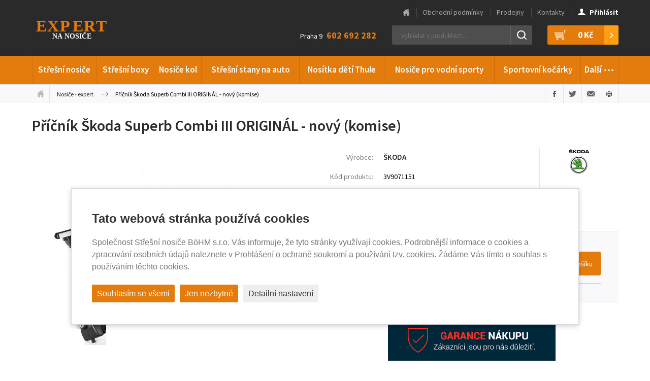

--- FILE ---
content_type: text/html; charset=utf-8
request_url: https://www.nosice-expert.cz/3V9071151-pricnik-skoda-superb-combi-iii-original
body_size: 12905
content:
<!DOCTYPE html>
<html lang="cs" data-baseUrl="https://www.nosice-expert.cz/">
    <head>
        
        
        <meta charset="utf-8">
<meta http-equiv="Content-language" content="cs"/>
<meta http-equiv="Content-Type" content="text/html; charset=utf-8"/>
<meta http-equiv="imagetoolbar" content="no"/>
<meta name="robots" content="index,follow"/>
<meta name="googlebot" content="index,follow,snippet,archive"/>
<meta name="Keywords" content="Střešní nosič Škoda Superb"/>
<meta name="Description" content="Originální příčníky Škoda Superb Combi III"/>
<meta name="Author" content="Media Solution s.r.o. - petrovo"/>
<meta name="viewport" content="width=device-width, initial-scale=1.0, maximum-scale=2.0, user-scalable=1">
        <title>Střešní nosič Škoda Superb | Váš specialista na nosiče Thule</title>
        <link href='https://fonts.googleapis.com/css?family=Source+Sans+Pro:300,400,600,700,300italic,400italic,600italic,700italic&amp;subset=latin,latin-ext'
      rel='stylesheet' type='text/css'>
<link href="/content/stylesheets/style.min.css?v=8" rel="stylesheet" type="text/css"/>
<link href="/content/stylesheets/compliance.css?v=8" rel="stylesheet" type="text/css"/>
<link href="/content/stylesheets/style_no_minification.css" rel="stylesheet" type="text/css"/>
<link rel="shortcut icon" href="/favicon.ico?1"/>

        <script src="https://ajax.googleapis.com/ajax/libs/jquery/1.11.2/jquery.min.js"></script>
<script src="/content/javascripts/jquery.plugins.js"></script>
<script src="/content/javascripts/scripts.min.js?6"></script>
<script type="module" src="/content/javascripts/compliance.js?6"></script>
<script>grunticon(["/content/files/images/layout/icons/icons.data.svg.css", "/content/files/images/layout/icons/icons.data.png.css", "/content/files/images/layout/icons/icons.fallback.css"]);</script>

        <script type="text/javascript">
    //<![CDATA[
    var _hwq = _hwq || [];
    _hwq.push(['setKey', '09AB62A89AF9D38D402C98D79395DB0D']);
    _hwq.push(['setTopPos', '60']);
    _hwq.push(['showWidget', '21']);
    (function () {
        var ho = document.createElement('script');
        ho.type = 'text/javascript';
        ho.async = true;
        ho.src = 'https://cz.im9.cz/direct/i/gjs.php?n=wdgt&sak=09AB62A89AF9D38D402C98D79395DB0D';
        var s = document.getElementsByTagName('script')[0];
        s.parentNode.insertBefore(ho, s);
    })();
    //]]>
</script>
        <script>
    window.dataLayer = window.dataLayer || [];

    function gtag(){dataLayer.push(arguments);}
    gtag('consent', 'default', {
        'ad_storage': 'denied',
        'ad_user_data': 'denied',
        'ad_personalization': 'denied',
        'analytics_storage': 'denied'
    });
</script>

<script async src="https://www.googletagmanager.com/gtag/js?id=G-D3VF984B3Y"></script>
<script>
    window.dataLayer = window.dataLayer || [];

    function gtag(){dataLayer.push(arguments);}
    gtag('js', new Date());
    gtag('config', 'G-D3VF984B3Y');
    gtag('config', 'AW-992263182');
</script>

    </head>

    <body>
        <div class="cb cb_hidden" data-renewal="">
  <div class="cb_overlay "></div>
  <div class="cb_box cb--popup cb--switches cb--switches-rounded">
    <p class="cb_title">Tato webová stránka používá cookies</p>
    <div class="cb_description"><p>Společnost Střešní nosiče BöHM s.r.o. Vás informuje, že tyto stránky využívají cookies. Podrobnější informace o cookies a zpracování osobních údajů naleznete v <a href="gdpr-prohlaseni-o-ochrane-soukromi-a-cookies">Prohlášení o ochraně soukromí a používání tzv. cookies</a>. Žádáme Vás tímto o souhlas s používáním těchto cookies.</p></div>
    <form class="cb_options cb_hidden">
        
          <div class="cb_option">
              
                <label for="cbo1">
                  <input id="cbo1" name="functional" type="checkbox" disabled checked>
                  <span></span>
                </label>
                <span class="cb_option_title">Funkční cookies</span>
                <span class="cb_option_description">Tyto cookies jsou nezbytné pro správné fungování webové stránky a proto je není možné vypnout.</span>
              
          </div>
        
          <div class="cb_option">
              
                <label for="cbo2">
                  <input id="cbo2" name="analytical" type="checkbox" >
                  <span></span>
                </label>
                <span class="cb_option_title">Analytické cookies</span>
                <span class="cb_option_description">Analytické cookies nám pomáhají sledovat a analyzovat způsob v systému Google Analytics 4, jakým návštěvníci interagují s naší stránkou. Tyto informace nám umožňují vylepšovat obsah a poskytovat lepší uživatelský zážitek.</span>
              
          </div>
        
          <div class="cb_option">
              
                <label for="cbo3">
                  <input id="cbo3" name="marketing" type="checkbox" >
                  <span></span>
                </label>
                <span class="cb_option_title">Marketingové cookies</span>
                <span class="cb_option_description">Čtení a zapisování cookies pro marketingové účely pro reklamní systémy jako je např. Google Ads či Sklik. Tyto cookies nám umožňují sledovat chování uživatelů a měřit výkon webu a efektivitu našich reklamních kampaní.</span>
              
          </div>
        
          <div class="cb_option">
              
                <label for="cbo4">
                  <input id="cbo4" name="personalization" type="checkbox" >
                  <span></span>
                </label>
                <span class="cb_option_title">Personalizovaná reklama</span>
                <span class="cb_option_description">Remarketingové cookies nám umožňují prezentovat vám personalizovanou reklamu na základě vašich předchozích interakcí s naší stránkou v systémech jako je Google Ads, Sklik. 
</span>
              
          </div>
        
          <div class="cb_option">
              
                <label for="cbo5">
                  <input id="cbo5" name="userData" type="checkbox" >
                  <span></span>
                </label>
                <span class="cb_option_title">Využití osobních dat</span>
                <span class="cb_option_description">Touto volbou nastavíte souhlas s odesíláním a zpracováním vašich osobních údajů společnosti Google pro účely cílení a vyhodnocování online reklamy a cíleného marketingu.</span>
              
          </div>
        
    </form>
    <div class="cb_buttons">
      <button type="button" class="cb_accept">Souhlasím se všemi</button>
      <button type="button" class="cb_necessary">Jen nezbytné</button>
      <button type="button" class="cb_custom cb_hidden">Uložit mé nastavení</button>
      <button type="button" class="cb_detail">Detailní nastavení</button>
    </div>
  </div>
</div>

        <!--Accessibility links-->
        <div class="invisible">
            <p><a href="#main">Přeskočit na obsah</a></p>
        </div>
        <!--/Accessibility links-->

        <div class="header-wrap">
            <div class="header">
                <div class="inner">
                    <!--Logo-box-->
                    <a href="/" title="Thule-Expert.cz - VÁŠ SPECIALISTA NA NOSIČE" class="header-logo header-logo-big">Thule-Expert.cz - VÁŠ SPECIALISTA NA NOSIČE</a>
                    <!--/Logo-box-->

                    <!--Polozek: 0-->
<div class="header-basket">
	<a href="/kosik" title="Váš nákupní košík">
	<div id="shopping_cart_info">
		<i class="icon icon-basket"></i>
		<strong>0&nbsp;Kč</strong>
	</div>
	</a>
</div>

                    
<!--Header-search-->
<div id="header-search" class="header-search">
  <form action="/produkty/vyhledane" method="post" id="search-form">
    <p>
      <!--
      &nbsp; &nbsp; <a href="/_hledat_shoda_/3V9071151-pricnik-skoda-superb-combi-iii-original" title="zapnout hledání shodných výrazů">=</a>
      -->
      <input type="text" name="search" id="search-text" value="" placeholder="Vyhledat v produktech..." autocomplete="off" data-url-whisp="/_naseptavac-vyhledavani_" />
      <input type="submit" id="search-submit" value="Hledat" />
      <input type="hidden" name="odeslan-form" value="1" />
    </p>
  </form>
  <div id="header-search-whisper">
  	<div class='header-search-whisper-item'><a href='/konfigurace-dle-vozu' title='Konfigurátor dle vozu'><strong>Konfigurátor dle vozu</strong></a></div>
  </div>
</div>
<!--/Header-search-->


                    <!--Header-tel-->
                    <div class="header-contact">Praha 9 <strong>602 692 282</strong></div>

                    <!--/Header-tel-->
                </div>
            </div><!--/.header-->

            <h2 class="nav-toggle">&#8801;</h2>

            <div class="nav-wrap">
                <div class="nav">
                    <div class="inner">
                        <!--Main-menu-->
                        <ul>
<li>
<a href="/produkty/stresni-nosice" title="Střešní nosiče" >Střešní nosiče</a>
<div class="subnav subnav2">
<ul>
<li class="nav-menu-small">
<p class="nav-menu-header">Nejžádanější typy</p></li>
<li class="nav-menu-small">
<a href="/produkty/stresni-nosice/treefrog" title="TreeFrog" >TreeFrog</a>
</li>
<li class="nav-menu-small">
<a href="/produkty/stresni-nosice/thule-7106" title="Střešní nosič Nosič Thule 7106" >Thule 7106</a>
</li>
<li class="nav-menu-small">
<a href="/produkty/stresni-nosice/thule-7104" title="Thule 7104" >Thule 7104</a>
</li>
<li class="nav-menu-small">
<a href="/produkty/stresni-nosice/thule-7105" title="Thule 7105" >Thule 7105</a>
</li>
<li class="nav-menu-small">
<a href="/produkty/stresni-nosice/thule-757" title="Thule 757" >Thule 757</a>
</li>
</ul>
<ul>
<li class="nav-spacer nav-menu-small"><p>&nbsp;</p>
</li>
<li class="nav-menu-small">
<a href="/produkty/stresni-nosice/thule-753" title="Thule 753" >Thule 753</a>
</li>
<li class="nav-menu-small">
<a href="/produkty/stresni-nosice/thule-775" title="Thule 775" >Thule 775</a>
</li>
<li class="nav-menu-small">
<a href="/produkty/stresni-nosice/thule-751" title="Thule 751" >Thule 751</a>
</li>
<li class="nav-menu-small">
<a href="/produkty/stresni-nosice/thule-754" title="Thule 754 " >Thule 754 </a>
</li>
</ul>
<ul>
<li class="nav-spacer nav-menu-small"><p>&nbsp;</p>
</li>
<li class="nav-menu-small">
<a href="/produkty/stresni-nosice/thule-7206" title="Střešní nosič Thule 7206" >Thule 7206</a>
</li>
<li class="nav-menu-small">
<a href="/produkty/stresni-nosice/thule-7205" title="Střešní nosič Thule 7205" >Thule 7205</a>
</li>
<li class="nav-menu-small">
<a href="/produkty/stresni-nosice/thule-wingbar-edge" title="Thule WingBar edge" >Thule WingBar Edge</a>
</li>
<li class="nav-menu-small">
<a href="/produkty/stresni-nosice/hakr-0013" title="Hakr 0013" >Hakr 0013</a>
</li>
</ul>
<ul>
<li class="nav-menu-small">
<p class="nav-menu-header">Nejžádanější výrobci</p></li>
<li class="nav-menu-small">
<a href="/produkty/stresni-nosice/thule" title="Thule" >Thule</a>
</li>
<li class="nav-menu-small">
<a href="/produkty/stresni-nosice/neumann" title="Neumann" >Neumann</a>
</li>
</ul>
<ul>
<li class="nav-spacer nav-menu-small"><p>&nbsp;</p>
</li>
<li class="nav-menu-small">
<a href="/produkty/stresni-nosice/hakr" title="Hakr" >Hakr</a>
</li>
<li class="nav-menu-small">
<a href="/produkty/stresni-nosice/piccola" title="Piccola" >Piccola</a>
</li>
</ul>
<ul>
<li class="nav-spacer nav-menu-small"><p>&nbsp;</p>
</li>
<li class="nav-menu-small">
<a href="/produkty/stresni-nosice/bohm" title="BöHM" >BöHM</a>
</li>
</ul>
<ul>
<li class="nav-menu-small">
<p class="nav-menu-header">Nejžádanější značky vozů</p></li>
<li class="nav-menu-small">
<a href="/produkty/stresni-nosice/skoda" title="Škoda" >Škoda</a>
</li>
<li class="nav-menu-small">
<a href="/produkty/stresni-nosice/ford" title="Ford" >Ford</a>
</li>
<li class="nav-menu-small">
<a href="/produkty/stresni-nosice/renault" title="Renault" >Renault</a>
</li>
<li class="nav-menu-small">
<a href="/produkty/stresni-nosice/citroen" title="Citroën" >Citroën</a>
</li>
<li class="nav-menu-small">
<a href="/produkty/stresni-nosice/peugeot" title="Peugeot" >Peugeot</a>
</li>
<li class="nav-menu-small">
<a href="/produkty/stresni-nosice/opel" title="Opel" >Opel</a>
</li>
</ul>
<ul>
<li class="nav-spacer nav-menu-small"><p>&nbsp;</p>
</li>
<li class="nav-menu-small">
<a href="/produkty/stresni-nosice/volkswagen" title="Volkswagen" >Volkswagen</a>
</li>
<li class="nav-menu-small">
<a href="/produkty/stresni-nosice/hyundai" title="Hyundai" >Hyundai</a>
</li>
<li class="nav-menu-small">
<a href="/produkty/stresni-nosice/fiat" title="Fiat" >Fiat</a>
</li>
<li class="nav-menu-small">
<a href="/produkty/stresni-nosice/kia" title="Kia" >Kia</a>
</li>
<li class="nav-menu-small">
<a href="/produkty/stresni-nosice/bmw" title="BMW" >BMW</a>
</li>
</ul>
<ul>
<li class="nav-spacer nav-menu-small"><p>&nbsp;</p>
</li>
<li class="nav-menu-small">
<a href="/produkty/stresni-nosice/audi" title="Audi" >Audi</a>
</li>
<li class="nav-menu-small">
<a href="/produkty/stresni-nosice/toyota" title="Toyota" >Toyota</a>
</li>
<li class="nav-menu-small">
<a href="/produkty/stresni-nosice/honda" title="Honda" >Honda</a>
</li>
<li class="nav-menu-small">
<a href="/produkty/stresni-nosice/suzuki" title="Suzuki" >Suzuki</a>
</li>
<li class="nav-menu-small">
<a href="/produkty/stresni-nosice/mazda" title="Mazda" >Mazda</a>
</li>
</ul>
<ul>
<li class="nav-menu-small">
<p class="nav-menu-header">Celková nabídka</p></li>
<li class="nav-menu-small">
<a href="/produkty/stresni-nosice/stresni-nosice-pricniky" title="Střešní nosiče příčníky" >Střešní nosiče příčníky</a>
</li>
<li class="nav-menu-small">
<a href="/produkty/stresni-nosice/magneticke-stresni-nosice" title="Magnetické střešní nosiče" >Magnetické střešní nosiče</a>
</li>
</ul>
<ul>
<li class="nav-spacer nav-menu-small"><p>&nbsp;</p>
</li>
<li class="nav-menu-small">
<a href="/produkty/stresni-nosice/podelniky-hagusy" title="Podélníky - Hagusy" >Podélníky - Hagusy</a>
</li>
<li class="nav-menu-small">
<a href="/produkty/stresni-nosice/prislusenstvi-stresni-nosice" title="Příslušenství" >Příslušenství</a>
</li>
</ul>
<ul>
<li class="nav-spacer nav-menu-small"><p>&nbsp;</p>
</li>
<li class="nav-menu-small">
<a href="/produkty/stresni-nosice/patky-thule-evo" title="Nosné patky Thule Evo" >Nosné patky Thule Evo</a>
</li>
</ul>
</div>
</li>
<li>
<a href="/produkty/stresni-boxy" title="Střešní boxy" >Střešní boxy</a>
<div class="subnav subnav2">
<ul>
<li class="nav-menu-small">
<p class="nav-menu-header">Nejžádanější typy</p></li>
<li class="nav-menu-small">
<a href="/produkty/stresni-boxy/thule-pacific" title="Thule Pacific" >Thule Pacific</a>
</li>
<li class="nav-menu-small">
<a href="/produkty/stresni-boxy/thule-touring" title="Thule Touring" >Thule Touring</a>
</li>
<li class="nav-menu-small">
<a href="/produkty/stresni-boxy/thule-motion" title="Thule Motion" >Thule Motion</a>
</li>
<li class="nav-menu-small">
<a href="/produkty/stresni-boxy/thule-motion-xt" title="Thule Motion XT" >Thule Motion XT</a>
</li>
<li class="nav-menu-small">
<a href="/produkty/stresni-boxy/thule-dynamic" title="Thule Dynamic" >Thule Dynamic</a>
</li>
<li class="nav-menu-small">
<a href="/produkty/stresni-boxy/thule-vector" title="Thule Vector" >Thule Vector</a>
</li>
<li class="nav-menu-small">
<a href="/produkty/stresni-boxy/aroso" title="Aroso" >Aroso</a>
</li>
</ul>
<ul>
<li class="nav-spacer nav-menu-small"><p>&nbsp;</p>
</li>
<li class="nav-menu-small">
<a href="/produkty/stresni-boxy/hapro-trivor" title="Střešní box Hapro Trivor" >Hapro Trivor</a>
</li>
<li class="nav-menu-small">
<a href="/produkty/stresni-boxy/hapro-nordic" title="Hapro Nordic" >Hapro Nordic</a>
</li>
<li class="nav-menu-small">
<a href="/produkty/stresni-boxy/hapro-traxer" title="Střešní box Hapro Traxer" >Hapro Traxer</a>
</li>
<li class="nav-menu-small">
<a href="/produkty/stresni-boxy/hakr-magic-line" title="Hakr Magic Line" >Hakr Magic Line</a>
</li>
<li class="nav-menu-small">
<a href="/produkty/stresni-boxy/hakr-future-line" title="Hakr Future Line" >Hakr Future Line</a>
</li>
<li class="nav-menu-small">
<a href="/produkty/stresni-boxy/hakr-relax" title="Hakr Relax" >Hakr Relax</a>
</li>
</ul>
<ul>
<li class="nav-spacer nav-menu-small"><p>&nbsp;</p>
</li>
<li class="nav-menu-small">
<a href="/produkty/stresni-boxy/neumann-whale" title="Neumann Whale" >Neumann Whale</a>
</li>
<li class="nav-menu-small">
<a href="/produkty/stresni-boxy/neumann-orca" title="Střešní boxy Neumann Orca" >Neumann Orca</a>
</li>
<li class="nav-menu-small">
<a href="/produkty/stresni-boxy/neumann-adventure" title="Neumann Adventure" >Neumann Adventure</a>
</li>
<li class="nav-menu-small">
<a href="/produkty/stresni-boxy/northline-tirol" title="Northline Tirol" >Northline Tirol</a>
</li>
<li class="nav-menu-small">
<a href="/produkty/stresni-boxy/northline-family" title="Northline Family" >Northline Family</a>
</li>
<li class="nav-menu-small">
<a href="/produkty/stresni-boxy/boxy-packline" title="Packline boxy" >Packline</a>
</li>
</ul>
<ul>
<li class="nav-menu-small">
<p class="nav-menu-header">Celková nabídka</p></li>
<li class="nav-menu-small">
<a href="/produkty/stresni-boxy/vse" title="Střešní boxy" >Střešní boxy</a>
</li>
</ul>
<ul>
<li class="nav-spacer nav-menu-small"><p>&nbsp;</p>
</li>
</ul>
<ul>
<li class="nav-spacer nav-menu-small"><p>&nbsp;</p>
</li>
</ul>
</div>
</li>
<li>
<a href="/produkty/nosice-kol" title="Nosiče kol" >Nosiče kol</a>
<div class="subnav subnav2">
<ul>
<li class="nav-menu-small">
<p class="nav-menu-header">Nejžádanější typy</p></li>
<li class="nav-menu-small">
<a href="/produkty/nosice-kol/thule-proride" title="Thule ProRide" >Thule ProRide</a>
</li>
<li class="nav-menu-small">
<a href="/produkty/nosice-kol/thule-euroclassic" title="Thule EuroClassic" >Thule EuroClassic</a>
</li>
<li class="nav-menu-small">
<a href="/produkty/nosice-kol/thule-freeride" title="Thule FreeRide" >Thule FreeRide</a>
</li>
<li class="nav-menu-small">
<a href="/produkty/nosice-kol/thule-easyfold" title="Thule EasyFold" >Thule EasyFold</a>
</li>
<li class="nav-menu-small">
<a href="/produkty/nosice-kol/thule-clipon-high" title="Thule ClipOn High" >Thule ClipOn High</a>
</li>
<li class="nav-menu-small">
<a href="/produkty/nosice-kol/thule-backpac" title="Thule BackPac" >Thule BackPac</a>
</li>
<li class="nav-menu-small">
<a href="/produkty/nosice-kol/thule-euroride-euroway" title="Thule EuroRide a EuroWay" >Thule EuroRide a EuroWay</a>
</li>
<li class="nav-menu-small">
<a href="/produkty/nosice-kol/thule-outride" title="Thule OutRide" >Thule OutRide</a>
</li>
</ul>
<ul>
<li class="nav-spacer nav-menu-small"><p>&nbsp;</p>
</li>
<li class="nav-menu-small">
<a href="/produkty/nosice-kol/thule-velospace" title="Nosič kol Thule VeloSpace" >Thule VeloSpace</a>
</li>
<li class="nav-menu-small">
<a href="/produkty/nosice-kol/thule-velocompact" title="Nosič kol Thule VeloCompact" >Thule VeloCompact</a>
</li>
<li class="nav-menu-small">
<a href="/produkty/nosice-kol/uebler" title="Uebler" >Uebler</a>
</li>
<li class="nav-menu-small">
<a href="/produkty/nosice-kol/hapro-atlas" title="Hapro Atlas" >Hapro Atlas</a>
</li>
<li class="nav-menu-small">
<a href="/produkty/nosice-kol/strada-dl" >Strada DL</a>
</li>
<li class="nav-menu-small">
<a href="/produkty/nosice-kol/strada-evo" >Strada EVO</a>
</li>
<li class="nav-menu-small">
<a href="/produkty/nosice-kol/hakr-speed" title="Hakr Speed" >Hakr Speed</a>
</li>
<li class="nav-menu-small">
<a href="/produkty/nosice-kol/hakr-trip" >Hakr Trip</a>
</li>
</ul>
<ul>
<li class="nav-spacer nav-menu-small"><p>&nbsp;</p>
</li>
<li class="nav-menu-small">
<a href="/produkty/nosice-kol/yakima" title="Yakima" >Yakima</a>
</li>
<li class="nav-menu-small">
<a href="/produkty/nosice-kol/menabo-merak" title="Nosič kol Menabo Merak" >Menabo Merak</a>
</li>
<li class="nav-menu-small">
<a href="/produkty/nosice-kol/menabo-alcor" title="Nosič kol Menabo Alcor" >Menabo Alcor</a>
</li>
<li class="nav-menu-small">
<a href="/produkty/nosice-kol/menabo-race" title="Menabo Race" >Menabo Race</a>
</li>
<li class="nav-menu-small">
<a href="/produkty/nosice-kol/menabo-winny" title="Menabo Winny" >Menabo Winny</a>
</li>
<li class="nav-menu-small">
<a href="/produkty/nosice-kol/buzz-rack" title="BUZZ Rack" >BUZZ Rack</a>
</li>
<li class="nav-menu-small">
<a href="/produkty/nosice-kol/wjenzek-alfa" title="Wjenzek Alfa" >Wjenzek Alfa</a>
</li>
</ul>
<ul>
<li class="nav-menu-small">
<p class="nav-menu-header">Celková nabídka</p></li>
<li class="nav-menu-small">
<a href="/produkty/nosice-kol/nosice-kol-stresni" title="Nosiče kol - Střešní" >Nosiče kol - Střešní</a>
</li>
<li class="nav-menu-small">
<a href="/produkty/nosice-kol/nosice-kol-na-tazne-zarizeni" title="Nosiče kol - Na tažné zařízení" >Nosiče kol - Na tažné zařízení</a>
</li>
</ul>
<ul>
<li class="nav-spacer nav-menu-small"><p>&nbsp;</p>
</li>
<li class="nav-menu-small">
<a href="/produkty/nosice-kol/nosice-kol-na-pate-dvere" title="Nosiče kol - Na páté dveře" >Nosiče kol - Na páté dveře</a>
</li>
<li class="nav-menu-small">
<a href="/produkty/nosice-kol/nosice-kol-stojany" title="Nosiče kol - Stojany" >Nosiče kol - Stojany</a>
</li>
</ul>
<ul>
<li class="nav-spacer nav-menu-small"><p>&nbsp;</p>
</li>
<li class="nav-menu-small">
<a href="/produkty/nosice-kol/prislusenstvi-nosice-kol" title="Příslušenství" >Příslušenství</a>
</li>
<li class="nav-menu-small">
<a href="/produkty/nosice-kol/thule-wanderway" title="Nosič kol Thule WanderWay" >Thule WanderWay</a>
</li>
</ul>
</div>
</li>
<li>
<a href="/produkty/stresni-stany-na-auto" title="Střešní stany na auto" >Střešní stany na auto</a>
</li>
<li>
<a href="/produkty/nositka-pro-deti-thule" title="Nosítka dětí Thule" >Nosítka dětí Thule</a>
</li>
<li>
<a href="/produkty/nosice-pro-vodni-sporty" title="Nosiče pro vodní sporty" >Nosiče pro vodní sporty</a>
</li>
<li>
<a href="/produkty/sportovni-kocarky" title="Sportovní kočárky" >Sportovní kočárky</a>
<div class="subnav subnav2">
<ul>
<li class="nav-menu-small">
<p class="nav-menu-header">Nejžádanější typy</p></li>
<li class="nav-menu-small">
<a href="/produkty/sportovni-kocarky/thule-spring" title="Thule Spring" >Thule Spring</a>
</li>
</ul>
<ul>
<li class="nav-spacer nav-menu-small"><p>&nbsp;</p>
</li>
<li class="nav-menu-small">
<a href="/produkty/sportovni-kocarky/thule-glide" title="Thule Glide" >Thule Glide</a>
</li>
</ul>
<ul>
<li class="nav-spacer nav-menu-small"><p>&nbsp;</p>
</li>
<li class="nav-menu-small">
<a href="/produkty/sportovni-kocarky/thule-urban-glide-2" title="Thule Urban Glide 2 " >Thule Urban Glide 2 </a>
</li>
</ul>
<ul>
<li class="nav-menu-small">
<p class="nav-menu-header">Celková nabídka</p></li>
<li class="nav-menu-small">
<a href="/produkty/sportovni-kocarky/kocarky-pro-deti" title="Kočárky pro děti" >Kočárky pro děti</a>
</li>
<li class="nav-menu-small">
<a href="/produkty/sportovni-kocarky/sety" title="Sety kočárků Thule" >Sety kočárků Thule</a>
</li>
</ul>
<ul>
<li class="nav-spacer nav-menu-small"><p>&nbsp;</p>
</li>
<li class="nav-menu-small">
<a href="/produkty/sportovni-kocarky/prislusenstvi-spring-2" title="Příslušenství Spring 2" >Příslušenství Spring 2</a>
</li>
<li class="nav-menu-small">
<a href="/produkty/sportovni-kocarky/prislusenstvi-urban-glide-2" title="Příslušenství Urban Glide 2" >Příslušenství Urban Glide 2</a>
</li>
</ul>
<ul>
<li class="nav-spacer nav-menu-small"><p>&nbsp;</p>
</li>
<li class="nav-menu-small">
<a href="/produkty/sportovni-kocarky/prislusenstvi-urban-glide-3" title="Příslušenství Urban Glide 3" >Příslušenství Urban Glide 3</a>
</li>
</ul>
</div>
</li>
<li><a href="#">Další <span class="dots">&hellip;</span></a>
<div class="subnav subnav2">
<ul>
<li>
<a href="/produkty/sedacky-pro-deti-do-auta-thule" title="Sedačky pro děti do auta Thule" style="background-image: url(/content/files/images/layout/menus/autosedacka.jpg);" >Sedačky pro děti do auta Thule</a>
</li>
<li>
<a href="/produkty/nosice-lyzi-a-snowboardu" title="Nosiče lyží a snowboardů" style="background-image: url(/content/files/images/layout/menus/nosice-lyzi-a-snowboardu.png);" >Nosiče lyží a snowboardů</a>
</li>
<li>
<a href="/produkty/sportovni-voziky" title="Sportovní vozíky" style="background-image: url(/content/files/images/layout/menus/voziky_1.jpg);" >Sportovní vozíky</a>
</li>
<li>
<a href="/produkty/cyklosedacky-pro-deti" title="Cyklosedačky pro děti" style="background-image: url(/content/files/images/layout/menus/sedacka_predni_1.jpg);" >Cyklosedačky pro děti</a>
</li>
<li>
<a href="/produkty/termohrnky-a-termosky" title="Termohrnky a termosky" style="background-image: url(/content/files/images/layout/menus/Stanleym.jpg);" >Termohrnky a termosky</a>
</li>
<li>
<a href="/produkty/odrazedla-pro-deti" title="Odrážedla pro děti" style="background-image: url(/content/files/images/layout/menus/FirstBike.jpg);" >Odrážedla pro děti</a>
</li>
<li>
<a href="/produkty/detske-helmy" title="Dětské helmy Abus" style="background-image: url(/content/files/images/layout/menus/helmy.jpg);" >Dětské helmy Abus</a>
</li>
<li>
<a href="/produkty/snehove-retezy" title="Sněhové řetězy" style="background-image: url(/content/files/images/layout/menus/snehove-retezy.png);" >Sněhové řetězy</a>
</li>
<li>
<a href="/produkty/popruhy-a-pruzne-upinace" title="Popruhy a pružné upínače" style="background-image: url(/content/files/images/layout/menus/popruhy-pruzne-upinace.png);" >Popruhy a pružné upínače</a>
</li>
<li>
<a href="/produkty/paddleboardy-a-kajaky" title="Paddleboardy a Kajaky" style="background-image: url(/content/files/images/layout/menus/paddleboard_60x40.jpg);" >Paddleboardy a Kajaky</a>
</li>
</ul>
<ul>
<li>
<a href="/produkty/pouzdra-a-kryty" title="Pouzdra a kryty" style="background-image: url(/content/files/images/layout/menus/pouzdra.png);" >Pouzdra a kryty</a>
</li>
<li>
<a href="/produkty/batohy-tasky-brasny" title="Batohy, tašky, brašny" style="background-image: url(/content/files/images/layout/menus/batohy.png);" >Batohy, tašky, brašny</a>
</li>
<li>
<a href="/produkty/cyklo-zamky-moto-zamky" title="Cyklo zámky, moto zámky" style="background-image: url(/content/files/images/layout/menus/cyklo-zamky-moto-zamky.png);" >Cyklo zámky, moto zámky</a>
</li>
<li>
<a href="/produkty/taxi-a-autoskola" title="Taxi a autoškola" style="background-image: url(/content/files/images/layout/menus/oznaceni-vozu.png);" >Taxi a autoškola</a>
</li>
<li>
<a href="/produkty/nejen-pro-remeslniky" title="Nejen pro řemeslníky" style="background-image: url(/content/files/images/layout/menus/nejen-pro-remeslniky-2013.png);" >Nejen pro řemeslníky</a>
</li>
<li>
<a href="/produkty/obaly-na-jizdni-kola" title="Obaly na jízdní kola" style="background-image: url(/content/files/images/layout/menus/obaly-kola.png);" >Obaly na jízdní kola</a>
</li>
<li>
<a href="/produkty/autodoplnky" title="Autodoplňky" style="background-image: url(/content/files/images/layout/menus/te-autodoplnky.gif);" >Autodoplňky</a>
</li>
<li>
<a href="/produkty/klece-na-prevoz-psu-v-aute" title="Klece na převoz psů v autě" style="background-image: url(/content/files/images/layout/menus/Allax_zakl_60x40.jpg);" >Klece na převoz psů v autě</a>
</li>
<li>
<a href="/produkty/postroje-na-prevoz-psu-v-aute" title="Postroje na převoz psů v autě" style="background-image: url(/content/files/images/layout/menus/postroj60x40.jpg);" >Postroje na převoz psů v autě</a>
</li>
<li>
<a href="/produkty/prislusenstvi" title="Příslušenství" style="background-image: url(/content/files/images/layout/menus/prislusenstvi.png);" >Příslušenství</a>
</li>
</ul>
</div>
</li>
</ul>


                        <!--/Main-menu-->
                    </div>
                </div><!--/.nav-->
                <div class="topnav">
                    <div class="inner">
                        <ul>
                            <li>
<a href="/" title="Hlavní stránka" >Hlavní stránka</a>
</li>
<li>
<a href="/obchodni-podminky" title="Obchodní podmínky" >Obchodní podmínky</a>
</li>
<li>
<a href="/prodejny" title="Prodejny" >Prodejny</a>
</li>
<li>
<a href="/kontakty" title="Kontakty" >Kontakty</a>
</li>

                            
  
  	<li class="user-login">
  		<a href="/prihlaseni" title="Přihlásit">
  			<i class="icon icon-user"></i><strong>Přihlásit</strong>
  		</a>
  	</li>
  

  

  

                        </ul>
                    </div>
                </div>
            </div><!--/.nav-wrap-->

            <div class="basket-mobile">
                <ul>
                    <!--Polozek: 0-->
<li>
	<span id="shopping_cart_mobile_info">Váš nákup je za: <strong class="big">0&nbsp;Kč</strong></span>
</li>
<li>
	<a href="/kosik" title="Váš nákupní košík">Dokončení nákupu</a>
</li>
                    
  
  	<li>
  		<a href="/prihlaseni" title="Přihlásit">Přihlásit</a>
  	</li>
  

  

  

                    <li class="center">
                        <p>
	<span>Praha 9 - <strong>602 670 095</strong>
	</span></p>

                    </li>
                </ul>
            </div><!--/.basket-mobile-->
        </div><!--/.header-wrap-->

        <div id="black-screen-background-menu-container">
            <div id="black-screen-background-menu"></div>
        </div>

        <div class="crumbs">
            <div class="inner">
                <ul class="crumbs-links">
	<li class="crumb-first"><a href="/" title="Úvodní stránka">Úvodní stránka</a></li>
  	
  		
  			<li><a href="/" title="Úvodní stránka" class="first">Nosiče - expert</a></li>
  		
  	
  	<li class="crumb-last">Příčník Škoda Superb Combi III ORIGINÁL - nový (komise)</li>
</ul>
                <ul class="crumbs-actions">
  <li><a href="#" class="action-fb action" title="Sdílet na Facebooku">Sdílet na Facebooku</a></li>
  <li><a href="#" class="action-tw action" title="Sdílet na Twitteru">Sdílet na Twitteru</a></li>
  <li><a href="#share-page-friend" class="action-mail action inline-lightbox" id="share-page-friend-popup" title="Poslat e-mailem">Poslat e-mailem</a>
  </li>
  <li><a href="#" class="action-print action" title="Vytisknout">Vytisknout</a></li>
</ul>

<div id="share-page-friend" class="mfp-hide mfp-popup">
  <h2><span class="logo"><img src="/content/files/images/layout/icons/png/logo.png"></span><br>Odeslat stránku na e-mail:<br><span>Střešní nosič Škoda Superb | Váš specialista na nosiče Thule</span></h2>

  
  <form method="post" action="">
    <div class="form-field">
      <input type="email" name="doporucit_mail_odesilatel" placeholder="Váš e-mail" value="">
    </div>
    <div class="form-field">
      <input type="email" name="doporucit_na_mail" placeholder="E-mail příjemce" value="">
    </div>
    <div class="form-field">
      <textarea name="doporucit_zprava" id="msg" cols="30" rows="10" placeholder="Zpráva pro příjemce"></textarea>
    </div>
    <div class="form-field form-field-submit">
      <input type="text" size="20" name="firstname" value=""
             style="border:none;background-color:transparent;width:1px;height:1px;padding:0;margin:0;" autocomplete="off"
             onfocus="document.getElementById('submitForm1').focus()">

      <input id="submitForm1" name="submit_share_email_button" type="submit" value="Odeslat">
      <input type="hidden" name="odeslan-form-share" value="1" />
      <input type="hidden" name="doporucit_mail_productname" value="Střešní nosič Škoda Superb | Váš specialista na nosiče Thule" />
      <input type="hidden" name="doporucit_mail_producturl" value="http://www.nosice-expert.cz/3V9071151-pricnik-skoda-superb-combi-iii-original" />
    </div>
  </form>
</div>


            </div>
        </div>

        <div class="main" id="main">
            <div class="inner">
                

                

                
                

                
                

                
                
  <div id="fb-root"></div>
  <script>(function (d, s, id) {
      var js, fjs = d.getElementsByTagName(s)[0];
      if (d.getElementById(id))
    {return;}
      js = d.createElement(s);
      js.id = id;
      js.src = "//connect.facebook.net/cs_CZ/all.js#xfbml=1";
      fjs.parentNode.insertBefore(js, fjs);
    }(document, 'script', 'facebook-jssdk'));</script>

  <h1>Příčník Škoda Superb Combi III ORIGINÁL - nový (komise)</h1>

  <div class="product-detail">
    <div class="product-detail-img">
      
        <a href="/content/files/images/eshop-produkty/2913/pricnik-skoda-superb-combi-iii-original-velky.jpg" title="Příčník Škoda Superb Combi III ORIGINÁL - nový (komise)">
          <img src="/content/files/images/eshop-produkty/2913/pricnik-skoda-superb-combi-iii-original-vetsi.jpg" alt="Náhled produktu - Příčník Škoda Superb Combi III ORIGINÁL - nový (komise)" />
        </a>
      

      
        <div class="product-detail-gallery">
          
          <a href="/content/files/images/eshop-produkty/2913/pricnik-skoda-superb-combi-iii-original-1.jpg" title="Příčník Škoda Superb Combi III ORIGINÁL - nový (komise)">
            <img src="/content/files/images/eshop-produkty/2913/pricnik-skoda-superb-combi-iii-original-th1.jpg" alt="Příčník Škoda Superb Combi III ORIGINÁL - nový (komise)" />
          </a>
          
        </div>
      
    </div>

    <div class="product-detail-content">
      <div class="product-detail-description">
        <div class="product-detail-data">
          <table>
            
              <tr>
                <th>Výrobce:</th>
                <td><h2 class="product-detail-manufacturer">ŠKODA</h2></td>
              </tr>
            
            
              <tr>
                 <th>Kód produktu:</th>
                 <td>3V9071151</td>
              </tr>
             			
            
            
            
            <tr>
              <th>&nbsp;</th>
              <td><div id="fb-like"><div class="fb-like" data-href="3V9071151-pricnik-skoda-superb-combi-iii-original" data-send="false" data-layout="button_count" data-width="100" data-show-faces="false"></div></div></td>
            </tr>
          </table>
        </div>
        <div class="product-detail-info">
          
            
              <p><img src="/content/files/images/eshop-vyrobci/skoda.jpg" alt="ŠKODA"/></p>
              
            
            
        </div>
      </div><!--/.product-detail-description-->

      <div class="product-detail-price">
        
          <table style="margin-top: 15px;">
            <tr class="finalprice">
              <th>Cena s DPH:</th>
              <td><strong>3&nbsp;599&nbsp;Kč</strong></td>
            </tr>
          </table>
        


        
        <div class="product-detail-form">
          <form method="post" action="">
            <fieldset>
              <input type="hidden" name="produkt_id" value="2913"/>
              <input type="hidden" name="zakladni_cena" value="3599.00"/>
              <input type="hidden" name="dph" value="21"/>
              <input type="hidden" name="mena" value="Kč"/>
              <input type="hidden" name="zaokrouhleni" value="00"/>
              <input type="hidden" name="cena_montaze" value="0.00"/>
              <input type="hidden" name="odeslan-form" value="1"/>
              <div data-trigger="spinner" class="spinner">
                <input type="text" value="1" name="mnozstvi" data-rule="quantity">
                <a href="#" data-spin="down" class="spinner-down">&ndash;</a>
                <a href="#" data-spin="up" class="spinner-up">+</a>
              </div>
              <input type="submit" name="zbozi_do_kosiku" value="Do košíku"/>
            </fieldset>
          </form>                
        </div>  
        
		 
		 
		 
        <div class="product-detail-note">
          Dostupnost:
          
            <span class="positive">Do 1-5 dnů u Vás&nbsp;</span><!--Skladem - -->
          
        </div>                                  
      </div><!--/.product-detail-price-->   

        <div class="center">
<a href="{/garance-nakupu}" title="Garance nákupu">
    <img src="/content/files/images/layout/garance.png" alt="Garance nákupu. Zákazníci jsou pro nás důležití."/>
 </a>
</div>
    </div><!--/.product-detail-content-->

  </div><!--/.product-detail-->


  <!--<p></p>

<div>

</div>-->

            </div>
        </div><!--/.main-->

        <div class="tabs">
    <div class="tabs-links">
        <ul>
            
            <li><a href="#produkt-popis">Popis</a></li>
            <li><a href="#produkt-technicke-info">Technické info</a></li>
            
            <li><a href="#produkt-videa">Videa</a></li>
            
            <li><a href="#produkt-dotaz" id="formular-dotaz-button">Poslat dotaz</a></li>
        </ul>
    </div><!--/.tabs-links-->
    <div class="tabs-content">
        
        
        <div class="tab" id="produkt-popis">
            <p>Příčníky Škoda Superb originálnál od výrobce jsou zamykatelné a velmi snadné na ovládání. Pouhým stlačením páky excentru upnete nosič na střechu. Jedná se o unykátní systém upínání, díky kterému Vám nasazení nosiče bude trvat pouhých pár minut. Do T-drážky v profilu můžete nasadit držák kola nebo jiné příslušenství. Výrobek má atest 8SD a světově uznávaný City Crash.</p>

        </div>
        
        
        <div class="tab" id="produkt-technicke-info">
            <div class="list-container"><ul>
	<li>Nosnost (kg): <strong>100</strong></li>
	<li>Profil nosné tyče (mm): <strong>ovál s deflektorem</strong></li>
	<li>Montáž: <strong>bez použití nářadí</strong></li>
	<li>Zamykání: <strong>ANO</strong></li>
</ul>
</div>
        </div>
        
        
        
        <div class="tab" id="produkt-videa">
            <iframe width="100%" height="400" src="https://www.youtube.com/embed/COqafQzIqdw" title="YouTube video player" frameborder="0" allow="accelerometer; autoplay; clipboard-write; encrypted-media; gyroscope; picture-in-picture; web-share" allowfullscreen></iframe>
        </div>
        
        
        <div class="tab" id="produkt-dotaz">
          <div id="dotaz-produkt">
    <h2>Dotaz na produkt: Příčník Škoda Superb Combi III ORIGINÁL - nový (komise)</h2>

    
        <form method="post" action="" class="formular">

            
            
            <div class="basket-block">
                <table style="width:100%;">
                    <tr>
                        <td class="right" style="padding-right:10px;"><label for="jmeno_produkt_dotaz">Jméno a příjmení: *</label></td>
                        <td><input id="jmeno" type="text" size="25" maxlength="100" name="jmeno_produkt_dotaz" value="" class="" /></td>
                    </tr>
                    <tr>
                        <td class="right" style="padding-right:10px;"><label for="email_produkt_dotaz">Váš e-mail: *</label></td>
                        <td><input id="email" type="text" size="25" maxlength="70" name="email_produkt_dotaz" value="" class="" /></td>
                    </tr>
                    <tr>
                        <td class="right" style="padding-right:10px;"><label for="check_parameter">Aktuální rok: *</label></td>
                        <td><input id="jmeno" type="text" size="25" maxlength="100" name="check_parameter" value="" class="" /></td>
                    </tr>

                    

                    
                        <tr>
                            <td class="right" style="padding-right:10px;"><noscript><label for="kod">Opište kontrolní kód: </label></noscript></td>
                            <td>
                                <input type="hidden" name="hash" value="2d1fd062fe97cdd34505caade7a22086" />
                                <noscript>
                                <input id="kod" type="text" size="25" maxlength="6" name="kod" value=""
                                       class=""
                                       style="background: url('/content/files/captcha/2026-01-26/2d1fd062fe97cdd34505caade7a22086.png') right center no-repeat #fff;" />
                                </noscript>
                                <script type="text/javascript">
                                    document.write('<input type="hidden" name="kod" value="1CBpeD" />');
                                </script></td>
                        </tr>
                    
                </table>
            </div> 

            <h2>Text dotazu</h2>
            <div class="basket-block">
                <textarea id="text" name="text_produkt_dotaz" rows="5" cols="40"></textarea>
            </div>


            <p><label for="newsletter"></label>
                <input id="newsletter" type="checkbox" name="souhlas_newsletter_produkt_dotaz" value="1" checked="checked" />
                Prohlašuji, že v souladu se zákonem č. 101/2000 Sb. o ochraně osobních údajů souhlasím
                se zpracováním veškerých mých osobních údajů
                uvedených v tomto formuláři, které tímto poskytuji pouze společnosti Střešní nosiče BöHM s.r.o.
                za účelem využití pro marketingové zpracování a zasílání informací a nabídek společnosti.
            </p>

            <p class="center">
                <input type="text" size="20" name="firstname" value=""
                       style="border:none;background-color:transparent;width:1px;height:1px;padding:0;margin:0;" autocomplete="off"
                       onfocus="document.getElementById('submitForm2').focus()">

                <input id="submitForm2" class="button button-full" type="submit" value="ODESLAT" name="odeslat_produkt_dotaz" />
            </p>
            <input type="hidden" name="odeslan-form" value="1" />
            <input type="hidden" name="product-name" value="Příčník Škoda Superb Combi III ORIGINÁL - nový (komise)" />
        </form>
    

</div> 
        </div>
    </div><!--/.tabs-content-->
</div><!--/.tabs-->
        
<div class="products">
  <div id="all-page-products-content">
  <h2 id="dily" class="bottom15">Související produkty</h2>

  <div class="filter">    
    <form action="" method="post" id="form1">
      <select name="onpage" id="per-page">
        
          <option value="12" selected="selected">12 na stránce</option>
        
          <option value="30">30 na stránce</option>
        
          <option value="60">60 na stránce</option>
        
          <option value="90">90 na stránce</option>
        
          <option value="120">120 na stránce</option>
        
      </select>

      <select name="orderby" id="order-by">
        
          <option value="nazev" selected="selected">abecedně</option>
        
          <option value="nazev DESC">od Z do A</option>
        
          <option value="cena">od nejlevnějšího</option>
        
          <option value="cena DESC">od nejdražšího</option>
        
      </select>

      <input name="odeslan-form" type="hidden" value="1"/>
      <input name="odeslano" type="hidden" value="1"/>
    </form>
  </div><!--/.filter-->

  <div class="pagination">
    <div class="pagination-info"><b>12</b> položek</div>

    

    <div class="load-empty">&nbsp;</div>
  </div><!--/.pagination-->

   <div class="product-list">
      
        <div class="product">
          <div class="product-img"><a href="/id2730-deflektor-aerodynamickeho-hluku-alu-nosice-3ks" title="Deflektor aerodynamického hluku pro Alu nosiče (3ks)"><img src="/content/files/images/eshop-produkty/2861/deflektor-aerodynamickeho-hluku-pro-alu-nosice-3ks-vetsi.jpg" alt="Deflektor aerodynamického hluku pro Alu nosiče (3ks)"/></a></div>
          <h3><a href="/id2730-deflektor-aerodynamickeho-hluku-alu-nosice-3ks" title="Deflektor aerodynamického hluku pro Alu nosiče (3ks)">Deflektor aerodynamického hluku pro Alu nosiče (3ks)</a></h3>
          <a class="product-descr-anchor" href="/id2730-deflektor-aerodynamickeho-hluku-alu-nosice-3ks" title="Deflektor aerodynamického hluku pro Alu nosiče (3ks)">
            <div class="product-descr"><span>
	Deflektor hluku snižuje nepříjemný hluk nosiče ve vyšších rychlostech.</span>
</div>
          </a>
          
            <div class="product-bubble">Do 1-5 dnů u Vás</div>
            <div class="product-meta">
              <span class="positive">Dostupnost</span>
              &nbsp;<span class="availability-info">i</span>
            </div>
          
          <div class="product-price"><strong>199</strong> Kč</div>
          <div class="product-more">
            <a href="/id2730-deflektor-aerodynamickeho-hluku-alu-nosice-3ks" title="Deflektor aerodynamického hluku pro Alu nosiče (3ks)" class="button button-online">Více informací</a>
            <form action="" method="post">
              <input type="submit" value="Vložit do košíku" title="Vložit do košíku" class="button button-online" />
              <input type="hidden" name="produkt_id" value="2861" />
              <input type="hidden" name="zbozi_do_kosiku" value="1" />
              <input type="hidden" value="1" name="mnozstvi" />
              <input type="hidden" name="odeslan-form" value="1" />
            </form>
          </div>
        </div><!--/.product-->
      
        <div class="product">
          <div class="product-img"><a href="/bpv3001-ochranny-vak-bohm-na-stresni-nosic" title="Ochranný vak BöHM na střešní nosič 127cm"><img src="/content/files/images/eshop-produkty/15210/ochranny-vak-bohm-na-stresni-nosic-vetsi.jpg" alt="Ochranný vak BöHM na střešní nosič 127cm"/></a></div>
          <h3><a href="/bpv3001-ochranny-vak-bohm-na-stresni-nosic" title="Ochranný vak BöHM na střešní nosič 127cm">Ochranný vak BöHM na střešní nosič 127cm</a></h3>
          <a class="product-descr-anchor" href="/bpv3001-ochranny-vak-bohm-na-stresni-nosic" title="Ochranný vak BöHM na střešní nosič 127cm">
            <div class="product-descr"><span>Ochranný vak pro Váš střešní nosič - UNIVERSÁLNÍ.</span>
</div>
          </a>
          
            <div class="product-bubble">Do 1-5 dnů u Vás</div>
            <div class="product-meta">
              <span class="positive">Dostupnost</span>
              &nbsp;<span class="availability-info">i</span>
            </div>
          
          <div class="product-price"><strong>749</strong> Kč</div>
          <div class="product-more">
            <a href="/bpv3001-ochranny-vak-bohm-na-stresni-nosic" title="Ochranný vak BöHM na střešní nosič 127cm" class="button button-online">Více informací</a>
            <form action="" method="post">
              <input type="submit" value="Vložit do košíku" title="Vložit do košíku" class="button button-online" />
              <input type="hidden" name="produkt_id" value="15210" />
              <input type="hidden" name="zbozi_do_kosiku" value="1" />
              <input type="hidden" value="1" name="mnozstvi" />
              <input type="hidden" name="odeslan-form" value="1" />
            </form>
          </div>
        </div><!--/.product-->
      
        <div class="product">
          <div class="product-img"><a href="/000071156-ochranny-vak-skoda-na-pricniky-original" title="Ochranný vak Škoda na příčníky - originál"><img src="/content/files/images/eshop-produkty/15197/ochranny-vak-skoda-na-pricniky-original-vetsi.jpg" alt="Ochranný vak Škoda na příčníky - originál"/></a></div>
          <h3><a href="/000071156-ochranny-vak-skoda-na-pricniky-original" title="Ochranný vak Škoda na příčníky - originál">Ochranný vak Škoda na příčníky - originál</a></h3>
          <a class="product-descr-anchor" href="/000071156-ochranny-vak-skoda-na-pricniky-original" title="Ochranný vak Škoda na příčníky - originál">
            <div class="product-descr"><span>Univerzální ochranný vak vhodný pro všechny střešní nosiče Škoda.</span>
</div>
          </a>
          
            <div class="product-bubble">Do 1-5 dnů u Vás</div>
            <div class="product-meta">
              <span class="positive">Dostupnost</span>
              &nbsp;<span class="availability-info">i</span>
            </div>
          
          <div class="product-price"><strong>749</strong> Kč</div>
          <div class="product-more">
            <a href="/000071156-ochranny-vak-skoda-na-pricniky-original" title="Ochranný vak Škoda na příčníky - originál" class="button button-online">Více informací</a>
            <form action="" method="post">
              <input type="submit" value="Vložit do košíku" title="Vložit do košíku" class="button button-online" />
              <input type="hidden" name="produkt_id" value="15197" />
              <input type="hidden" name="zbozi_do_kosiku" value="1" />
              <input type="hidden" value="1" name="mnozstvi" />
              <input type="hidden" name="odeslan-form" value="1" />
            </form>
          </div>
        </div><!--/.product-->
      
        <div class="product">
          <div class="product-img"><a href="/bpk2101-organizer-do-kufru-bohm" title="Organizér do kufru BöHM"><img src="/content/files/images/eshop-produkty/15781/organizer-do-kufru-bohm-vetsi.jpg" alt="Organizér do kufru BöHM"/></a></div>
          <h3><a href="/bpk2101-organizer-do-kufru-bohm" title="Organizér do kufru BöHM">Organizér do kufru BöHM</a></h3>
          <a class="product-descr-anchor" href="/bpk2101-organizer-do-kufru-bohm" title="Organizér do kufru BöHM">
            <div class="product-descr"><span>Organizér do kufru BöHM je praktický pomocník, který Vám pomůže snadno a přehledně uskladnit menší věci v kufru Vašeho vozu.</span>
</div>
          </a>
          
            <div class="product-bubble">Do 1-5 dnů u Vás</div>
            <div class="product-meta">
              <span class="positive">Dostupnost</span>
              &nbsp;<span class="availability-info">i</span>
            </div>
          
          <div class="product-price"><strong>699</strong> Kč</div>
          <div class="product-more">
            <a href="/bpk2101-organizer-do-kufru-bohm" title="Organizér do kufru BöHM" class="button button-online">Více informací</a>
            <form action="" method="post">
              <input type="submit" value="Vložit do košíku" title="Vložit do košíku" class="button button-online" />
              <input type="hidden" name="produkt_id" value="15781" />
              <input type="hidden" name="zbozi_do_kosiku" value="1" />
              <input type="hidden" value="1" name="mnozstvi" />
              <input type="hidden" name="odeslan-form" value="1" />
            </form>
          </div>
        </div><!--/.product-->
      
        <div class="product">
          <div class="product-img"><a href="/000071105p-skoda-nosic-jizdnich-kol-na-tazne-zarizeni-pro-3-kola-original" title="Škoda nosič jízdních kol na tažné zařízení pro 3 kola (originál)"><img src="/content/files/images/eshop-produkty/15119/skoda-nosic-jizdnich-kol-na-tazne-zarizeni-pro-3-kola-original-vetsi.jpg" alt="Škoda nosič jízdních kol na tažné zařízení pro 3 kola (originál)"/></a></div>
          <h3><a href="/000071105p-skoda-nosic-jizdnich-kol-na-tazne-zarizeni-pro-3-kola-original" title="Škoda nosič jízdních kol na tažné zařízení pro 3 kola (originál)">Škoda nosič jízdních kol na tažné zařízení pro 3 kola (originál)</a></h3>
          <a class="product-descr-anchor" href="/000071105p-skoda-nosic-jizdnich-kol-na-tazne-zarizeni-pro-3-kola-original" title="Škoda nosič jízdních kol na tažné zařízení pro 3 kola (originál)">
            <div class="product-descr"><span>Originální nosič Škoda na 3 kola na tažné zařízení.</span>
</div>
          </a>
          
            <div class="product-bubble">Do 3-7 dnů u Vás</div>
            <div class="product-meta">
              <span class="positive">Dostupnost</span>
              &nbsp;<span class="availability-info">i</span>
            </div>
          
          <div class="product-price"><strong>15&nbsp;790</strong> Kč</div>
          <div class="product-more">
            <a href="/000071105p-skoda-nosic-jizdnich-kol-na-tazne-zarizeni-pro-3-kola-original" title="Škoda nosič jízdních kol na tažné zařízení pro 3 kola (originál)" class="button button-online">Více informací</a>
            <form action="" method="post">
              <input type="submit" value="Vložit do košíku" title="Vložit do košíku" class="button button-online" />
              <input type="hidden" name="produkt_id" value="15119" />
              <input type="hidden" name="zbozi_do_kosiku" value="1" />
              <input type="hidden" value="1" name="mnozstvi" />
              <input type="hidden" name="odeslan-form" value="1" />
            </form>
          </div>
        </div><!--/.product-->
      
        <div class="product">
          <div class="product-img"><a href="/000071128p-skoda-nosic-kol-na-strechu-thule-598-original" title="Škoda nosič kol na střechu - ORIGINÁL"><img src="/content/files/images/eshop-produkty/15120/skoda-nosic-kol-na-strechu-original-vetsi.jpg" alt="Škoda nosič kol na střechu - ORIGINÁL"/></a></div>
          <h3><a href="/000071128p-skoda-nosic-kol-na-strechu-thule-598-original" title="Škoda nosič kol na střechu - ORIGINÁL">Škoda nosič kol na střechu - ORIGINÁL</a></h3>
          <a class="product-descr-anchor" href="/000071128p-skoda-nosic-kol-na-strechu-thule-598-original" title="Škoda nosič kol na střechu - ORIGINÁL">
            <div class="product-descr"><span>Originální nosič na střechu Škoda.</span>
</div>
          </a>
          
            
              
              <div class="product-meta">
                <span class="negative" title="">Není skladem</span>
                
              </div>
            
          
          <div class="product-price"><strong>3&nbsp;590</strong> Kč</div>
          <div class="product-more">
            <a href="/000071128p-skoda-nosic-kol-na-strechu-thule-598-original" title="Škoda nosič kol na střechu - ORIGINÁL" class="button button-online">Více informací</a>
            <form action="" method="post">
              <input type="submit" value="Vložit do košíku" title="Vložit do košíku" class="button button-online" />
              <input type="hidden" name="produkt_id" value="15120" />
              <input type="hidden" name="zbozi_do_kosiku" value="1" />
              <input type="hidden" value="1" name="mnozstvi" />
              <input type="hidden" name="odeslan-form" value="1" />
            </form>
          </div>
        </div><!--/.product-->
      
        <div class="product">
          <div class="product-img"><a href="/5l6071175b-skoda-original-stresni-box-bily" title="Škoda originál střešní box - bílý"><img src="/content/files/images/eshop-produkty/15174/skoda-original-stresni-box-bily-vetsi.jpg" alt="Škoda originál střešní box - bílý"/></a></div>
          <h3><a href="/5l6071175b-skoda-original-stresni-box-bily" title="Škoda originál střešní box - bílý">Škoda originál střešní box - bílý</a></h3>
          <a class="product-descr-anchor" href="/5l6071175b-skoda-original-stresni-box-bily" title="Škoda originál střešní box - bílý">
            <div class="product-descr"><span>Střešní box Škoda originál v bílém provedení je vysoce kvalitní střešní box, který vyniká svou nadstandartní nosností.</span>
</div>
          </a>
          
            
              
              <div class="product-meta">
                <span class="negative" title="">Není skladem</span>
                
              </div>
            
          
          <div class="product-price"><strong>12&nbsp;999</strong> Kč</div>
          <div class="product-more">
            <a href="/5l6071175b-skoda-original-stresni-box-bily" title="Škoda originál střešní box - bílý" class="button button-online">Více informací</a>
            <form action="" method="post">
              <input type="submit" value="Vložit do košíku" title="Vložit do košíku" class="button button-online" />
              <input type="hidden" name="produkt_id" value="15174" />
              <input type="hidden" name="zbozi_do_kosiku" value="1" />
              <input type="hidden" value="1" name="mnozstvi" />
              <input type="hidden" name="odeslan-form" value="1" />
            </form>
          </div>
        </div><!--/.product-->
      
        <div class="product">
          <div class="product-img"><a href="/5l6071175a-skoda-original-stresni-box-cerny" title="Škoda originál střešní box - černý"><img src="/content/files/images/eshop-produkty/15173/skoda-original-stresni-box-cerny-vetsi.jpg" alt="Škoda originál střešní box - černý"/></a></div>
          <h3><a href="/5l6071175a-skoda-original-stresni-box-cerny" title="Škoda originál střešní box - černý">Škoda originál střešní box - černý</a></h3>
          <a class="product-descr-anchor" href="/5l6071175a-skoda-original-stresni-box-cerny" title="Škoda originál střešní box - černý">
            <div class="product-descr"><span>Střešní box Škoda originál představuje vysoce kvalitní řešení střešního nosiče s vysokou nosností, odolností a nadčasovým designem.</span>
</div>
          </a>
          
            <div class="product-bubble">Do 1-5 dnů u Vás</div>
            <div class="product-meta">
              <span class="positive">Dostupnost</span>
              &nbsp;<span class="availability-info">i</span>
            </div>
          
          <div class="product-price"><strong>11&nbsp;699</strong> Kč</div>
          <div class="product-more">
            <a href="/5l6071175a-skoda-original-stresni-box-cerny" title="Škoda originál střešní box - černý" class="button button-online">Více informací</a>
            <form action="" method="post">
              <input type="submit" value="Vložit do košíku" title="Vložit do košíku" class="button button-online" />
              <input type="hidden" name="produkt_id" value="15173" />
              <input type="hidden" name="zbozi_do_kosiku" value="1" />
              <input type="hidden" value="1" name="mnozstvi" />
              <input type="hidden" name="odeslan-form" value="1" />
            </form>
          </div>
        </div><!--/.product-->
      
        <div class="product">
          <div class="product-img"><a href="/5l6071175-skoda-original-stresni-box-stribrna" title="Škoda originál střešní box - stříbrný"><img src="/content/files/images/eshop-produkty/15175/skoda-original-stresni-box-stribrna-vetsi.jpg" alt="Škoda originál střešní box - stříbrný"/></a></div>
          <h3><a href="/5l6071175-skoda-original-stresni-box-stribrna" title="Škoda originál střešní box - stříbrný">Škoda originál střešní box - stříbrný</a></h3>
          <a class="product-descr-anchor" href="/5l6071175-skoda-original-stresni-box-stribrna" title="Škoda originál střešní box - stříbrný">
            <div class="product-descr"><span>Střešní box Škoda originál ve stříbrné variantě je moderní a praktický střešní box vyrobený z těch nejkvalitnějších materiálů.</span>
</div>
          </a>
          
            <div class="product-bubble">Do 1-5 dnů u Vás</div>
            <div class="product-meta">
              <span class="positive">Dostupnost</span>
              &nbsp;<span class="availability-info">i</span>
            </div>
          
          <div class="product-price"><strong>10&nbsp;399</strong> Kč</div>
          <div class="product-more">
            <a href="/5l6071175-skoda-original-stresni-box-stribrna" title="Škoda originál střešní box - stříbrný" class="button button-online">Více informací</a>
            <form action="" method="post">
              <input type="submit" value="Vložit do košíku" title="Vložit do košíku" class="button button-online" />
              <input type="hidden" name="produkt_id" value="15175" />
              <input type="hidden" name="zbozi_do_kosiku" value="1" />
              <input type="hidden" value="1" name="mnozstvi" />
              <input type="hidden" name="odeslan-form" value="1" />
            </form>
          </div>
        </div><!--/.product-->
      
        <div class="product">
          <div class="product-img"><a href="/id527-upinaci-popruh-arno-350cm-strong-cerny" title="Arno 350cm STRONG - černý"><img src="/content/files/images/eshop-produkty/2612/upinaci-popruh-arno-350cm-strong-cerny-vetsi.jpg" alt="Arno 350cm STRONG - černý"/></a></div>
          <h3><a href="/id527-upinaci-popruh-arno-350cm-strong-cerny" title="Arno 350cm STRONG - černý">Arno 350cm STRONG - černý</a></h3>
          <a class="product-descr-anchor" href="/id527-upinaci-popruh-arno-350cm-strong-cerny" title="Arno 350cm STRONG - černý">
            <div class="product-descr"><span>
	Upínací popruh ARNO, délka 350cm, šířka popruhu 25mm a nosnost 500kg (silnější přezka).</span>
</div>
          </a>
          
            <div class="product-bubble">Do 1-5 dnů u Vás</div>
            <div class="product-meta">
              <span class="positive">Dostupnost</span>
              &nbsp;<span class="availability-info">i</span>
            </div>
          
          <div class="product-price"><strong>139</strong> Kč</div>
          <div class="product-more">
            <a href="/id527-upinaci-popruh-arno-350cm-strong-cerny" title="Arno 350cm STRONG - černý" class="button button-online">Více informací</a>
            <form action="" method="post">
              <input type="submit" value="Vložit do košíku" title="Vložit do košíku" class="button button-online" />
              <input type="hidden" name="produkt_id" value="2612" />
              <input type="hidden" name="zbozi_do_kosiku" value="1" />
              <input type="hidden" value="1" name="mnozstvi" />
              <input type="hidden" name="odeslan-form" value="1" />
            </form>
          </div>
        </div><!--/.product-->
      
        <div class="product">
          <div class="product-img"><a href="/id524-upinaci-popruh-arno-50-cm" title="Arno 50cm - černý"><img src="/content/files/images/eshop-produkty/482/upinaci-popruh-arno-50cm-cerny-vetsi.jpg" alt="Arno 50cm - černý"/></a></div>
          <h3><a href="/id524-upinaci-popruh-arno-50-cm" title="Arno 50cm - černý">Arno 50cm - černý</a></h3>
          <a class="product-descr-anchor" href="/id524-upinaci-popruh-arno-50-cm" title="Arno 50cm - černý">
            <div class="product-descr"><span>
	Upínací popruh ARNO, délka 50cm, šířka popruhu 18mm a nosnost 200kg.</span>
</div>
          </a>
          
            <div class="product-bubble">Do 1-5 dnů u Vás</div>
            <div class="product-meta">
              <span class="positive">Dostupnost</span>
              &nbsp;<span class="availability-info">i</span>
            </div>
          
          <div class="product-price"><strong>79</strong> Kč</div>
          <div class="product-more">
            <a href="/id524-upinaci-popruh-arno-50-cm" title="Arno 50cm - černý" class="button button-online">Více informací</a>
            <form action="" method="post">
              <input type="submit" value="Vložit do košíku" title="Vložit do košíku" class="button button-online" />
              <input type="hidden" name="produkt_id" value="482" />
              <input type="hidden" name="zbozi_do_kosiku" value="1" />
              <input type="hidden" value="1" name="mnozstvi" />
              <input type="hidden" name="odeslan-form" value="1" />
            </form>
          </div>
        </div><!--/.product-->
      
        <div class="product">
          <div class="product-img"><a href="/id2042-upinaci-popruh-arno-s-racnou-a-haky-5m" title="Arno s ráčnou a háky 500cm"><img src="/content/files/images/eshop-produkty/1825/upinaci-popruh-arno-s-racnou-a-haky-500cm-vetsi.jpg" alt="Arno s ráčnou a háky 500cm"/></a></div>
          <h3><a href="/id2042-upinaci-popruh-arno-s-racnou-a-haky-5m" title="Arno s ráčnou a háky 500cm">Arno s ráčnou a háky 500cm</a></h3>
          <a class="product-descr-anchor" href="/id2042-upinaci-popruh-arno-s-racnou-a-haky-5m" title="Arno s ráčnou a háky 500cm">
            <div class="product-descr"><span>
	<span style="line-height: normal; font-family: arial, sans, sans-serif; font-size: 12.8px; white-space: pre-wrap; background-color: rgb(255, 255, 255);">Upínací popruhy s ráčnou a ocelovými háky zajistí bezproblémovou přepravu až 500 kilogramového nákladu.</span></span>
</div>
          </a>
          
            <div class="product-bubble">Do 1-5 dnů u Vás</div>
            <div class="product-meta">
              <span class="positive">Dostupnost</span>
              &nbsp;<span class="availability-info">i</span>
            </div>
          
          <div class="product-price"><strong>179</strong> Kč</div>
          <div class="product-more">
            <a href="/id2042-upinaci-popruh-arno-s-racnou-a-haky-5m" title="Arno s ráčnou a háky 500cm" class="button button-online">Více informací</a>
            <form action="" method="post">
              <input type="submit" value="Vložit do košíku" title="Vložit do košíku" class="button button-online" />
              <input type="hidden" name="produkt_id" value="1825" />
              <input type="hidden" name="zbozi_do_kosiku" value="1" />
              <input type="hidden" value="1" name="mnozstvi" />
              <input type="hidden" name="odeslan-form" value="1" />
            </form>
          </div>
        </div><!--/.product-->
      
    </div><!--/.product-list-->

  <div class="pagination">
      <div class="pagination-info"><b>12</b> položek</div>

      

      <div class="load-empty">&nbsp;</div>
    </div><!--/.pagination-->
  </div>
</div>


        <div class="infobar">
            <div class="inner">
                <div class="stamp">
                    <div>
<a href="/garance-nakupu" title="Garance nákupu" class="garance-nakupu-link">
<div class="banner-left-header"><span class="hilight">Garance</span> nákupu</div>
<p>Zákazníci jsou pro nás důležití</p></a>
</div>
                </div>

                <div class="newsletter">
                        
    


      <div class="newsletter-header">Registrujte se k odběru <strong>newsletteru</strong></div>
      <form method="post" action="" class="formular" id="newsletter_main">
        <p>
          <input type="email" name="email_news" maxlength="70" placeholder="Váš e-mail" id="newsletter-mail" value="" />
          <input type="submit" id="newsletter-submit" value="Odebírat" name="odeslat" />
          <input type="hidden" name="odeslan-form" value="1" />
          <input id="sinput" type="text" size="20" name="firstname_news" value="" style="border:none;background:transparent;width:1px;height:1px;margin:0;padding:0;" onfocus="document.getElementById('newsletter-submit').focus()"/>
          <label class="n-podminky-label"><input name="n-podminky" type="checkbox" required="required">&nbsp;Prohlašuji, že v souladu se zákonem č. 101/2000 Sb. o ochraně osobních údajů souhlasím se zpracováním veškerých mých osobních údajů uvedených v tomto formuláři, které tímto poskytuji pouze společnosti Střešní nosiče BöHM s.r.o. za účelem využití pro marketingové zpracování a zasílání informací a nabídek společnosti.</label>
        </p>
      </form>
                </div>
            </div>
        </div><!--/.infobar-->

        <div class="footer">
            <div class="inner">
                <div class="footer1">
                    <div id="showHeurekaBadgeHere-12"></div><script type="text/javascript">
//<![CDATA[
var _hwq = _hwq || [];
    _hwq.push(['setKey', '09AB62A89AF9D38D402C98D79395DB0D']);_hwq.push(['showWidget', '12', '33228', 'Nosiče Expert Praha', 'nosice-expert-cz']);(function() {
    var ho = document.createElement('script'); ho.type = 'text/javascript'; ho.async = true;
    ho.src = 'https://www.heureka.cz/direct/i/gjs.php?n=wdgt&sak=09AB62A89AF9D38D402C98D79395DB0D';
    var s = document.getElementsByTagName('script')[0]; s.parentNode.insertBefore(ho, s);
})();
//]]>
</script>
                </div>

                <div class="footer2">
                    <div class="footer-header">Vše o nákupu</div>
                    
<ul>
<li>
<a href="/garance-nakupu" title="Garance nákupu" >Garance nákupu</a></li>
<li>
<a href="/obchodni-podminky" title="Obchodní podmínky" >Obchodní podmínky</a></li>
<li>
<a href="/caste-dotazy" title="Časté dotazy" >Časté dotazy (FAQ)</a></li>
<li>
<a href="/prodejny" title="Prodejny" >Prodejny</a></li>
</ul>

                </div>

                <div class="footer3">
                    <div class="footer-header">Nosice-expert.cz</div>
                    
<ul>
<li>
<a href="/aktuality" title="Aktuality" >Aktuality</a></li>
<li>
<a href="/kontakty" title="Kontakty" >Kontakty</a></li>
<li>
<a href="/ochrana-soukromi" title="Ochrana soukromí" >Ochrana soukromí</a></li>
</ul>

                    <ul>
                        <li><a href="#" class="cookies_setting">Cookies nastavení</a></li>
                    </ul>
                </div>

                <div class="footer4">
                    
                </div>
            </div>
        </div><!--/.footer-->

        <div class="epilog">
            <div class="inner">
                <a href="#header" class="top">&uarr;</a>
                

<p>© 2012 - 2026 THULE-EXPERT.cz</p>

            </div>
        </div>

        
        
        
    <!-- Remarketing Seznam -->
    <script src="https://c.seznam.cz/js/rc.js"></script>
    <script>
        function retargetingConf(consent) {
            return {
                rtgId: 34330,
                consent: parseInt(consent)
            };
        }
        window.rc.retargetingHit(retargetingConf('0'));
    </script>

    </body>
</html>
<!-- PHP Script ran 0.25 seconds, Memory peak: 2 413 376 B -->